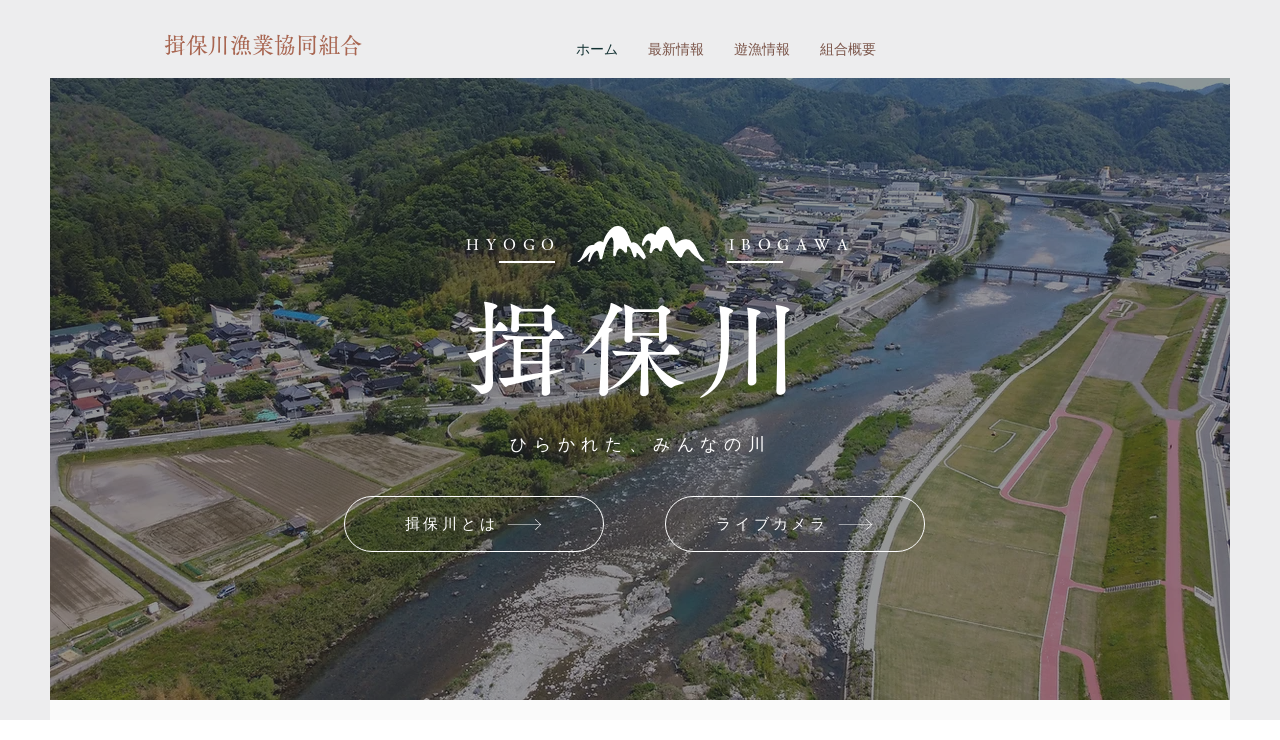

--- FILE ---
content_type: text/css; charset=utf-8
request_url: https://www.ayuibogawa.com/_serverless/pro-gallery-css-v4-server/layoutCss?ver=2&id=comp-lmtvnjln&items=0_1069_1282%7C0_10000_1%7C0_3024_4032%7C0_3024_4032%7C0_1108_1477%7C0_640_480&container=798_1120_1108_720&options=gallerySizeType:px%7CgallerySizePx:280%7CimageMargin:12%7CisRTL:false%7CgalleryLayout:2%7CtitlePlacement:SHOW_BELOW%7CcubeRatio:1%7CisVertical:true%7CtextBoxHeight:230
body_size: -132
content:
#pro-gallery-comp-lmtvnjln [data-hook="item-container"][data-idx="0"].gallery-item-container{opacity: 1 !important;display: block !important;transition: opacity .2s ease !important;top: 0px !important;left: 0px !important;right: auto !important;height: 501px !important;width: 271px !important;} #pro-gallery-comp-lmtvnjln [data-hook="item-container"][data-idx="0"] .gallery-item-common-info-outer{height: 230px !important;} #pro-gallery-comp-lmtvnjln [data-hook="item-container"][data-idx="0"] .gallery-item-common-info{height: 230px !important;width: 100% !important;} #pro-gallery-comp-lmtvnjln [data-hook="item-container"][data-idx="0"] .gallery-item-wrapper{width: 271px !important;height: 271px !important;margin: 0 !important;} #pro-gallery-comp-lmtvnjln [data-hook="item-container"][data-idx="0"] .gallery-item-content{width: 271px !important;height: 271px !important;margin: 0px 0px !important;opacity: 1 !important;} #pro-gallery-comp-lmtvnjln [data-hook="item-container"][data-idx="0"] .gallery-item-hover{width: 271px !important;height: 271px !important;opacity: 1 !important;} #pro-gallery-comp-lmtvnjln [data-hook="item-container"][data-idx="0"] .item-hover-flex-container{width: 271px !important;height: 271px !important;margin: 0px 0px !important;opacity: 1 !important;} #pro-gallery-comp-lmtvnjln [data-hook="item-container"][data-idx="0"] .gallery-item-wrapper img{width: 100% !important;height: 100% !important;opacity: 1 !important;} #pro-gallery-comp-lmtvnjln [data-hook="item-container"][data-idx="1"].gallery-item-container{opacity: 1 !important;display: block !important;transition: opacity .2s ease !important;top: 0px !important;left: 283px !important;right: auto !important;height: 501px !important;width: 271px !important;} #pro-gallery-comp-lmtvnjln [data-hook="item-container"][data-idx="1"] .gallery-item-common-info-outer{height: 230px !important;} #pro-gallery-comp-lmtvnjln [data-hook="item-container"][data-idx="1"] .gallery-item-common-info{height: 230px !important;width: 100% !important;} #pro-gallery-comp-lmtvnjln [data-hook="item-container"][data-idx="1"] .gallery-item-wrapper{width: 271px !important;height: 271px !important;margin: 0 !important;} #pro-gallery-comp-lmtvnjln [data-hook="item-container"][data-idx="1"] .gallery-item-content{width: 271px !important;height: 271px !important;margin: 0px 0px !important;opacity: 1 !important;} #pro-gallery-comp-lmtvnjln [data-hook="item-container"][data-idx="1"] .gallery-item-hover{width: 271px !important;height: 271px !important;opacity: 1 !important;} #pro-gallery-comp-lmtvnjln [data-hook="item-container"][data-idx="1"] .item-hover-flex-container{width: 271px !important;height: 271px !important;margin: 0px 0px !important;opacity: 1 !important;} #pro-gallery-comp-lmtvnjln [data-hook="item-container"][data-idx="1"] .gallery-item-wrapper img{width: 100% !important;height: 100% !important;opacity: 1 !important;} #pro-gallery-comp-lmtvnjln [data-hook="item-container"][data-idx="2"].gallery-item-container{opacity: 1 !important;display: block !important;transition: opacity .2s ease !important;top: 0px !important;left: 566px !important;right: auto !important;height: 501px !important;width: 271px !important;} #pro-gallery-comp-lmtvnjln [data-hook="item-container"][data-idx="2"] .gallery-item-common-info-outer{height: 230px !important;} #pro-gallery-comp-lmtvnjln [data-hook="item-container"][data-idx="2"] .gallery-item-common-info{height: 230px !important;width: 100% !important;} #pro-gallery-comp-lmtvnjln [data-hook="item-container"][data-idx="2"] .gallery-item-wrapper{width: 271px !important;height: 271px !important;margin: 0 !important;} #pro-gallery-comp-lmtvnjln [data-hook="item-container"][data-idx="2"] .gallery-item-content{width: 271px !important;height: 271px !important;margin: 0px 0px !important;opacity: 1 !important;} #pro-gallery-comp-lmtvnjln [data-hook="item-container"][data-idx="2"] .gallery-item-hover{width: 271px !important;height: 271px !important;opacity: 1 !important;} #pro-gallery-comp-lmtvnjln [data-hook="item-container"][data-idx="2"] .item-hover-flex-container{width: 271px !important;height: 271px !important;margin: 0px 0px !important;opacity: 1 !important;} #pro-gallery-comp-lmtvnjln [data-hook="item-container"][data-idx="2"] .gallery-item-wrapper img{width: 100% !important;height: 100% !important;opacity: 1 !important;} #pro-gallery-comp-lmtvnjln [data-hook="item-container"][data-idx="3"]{display: none !important;} #pro-gallery-comp-lmtvnjln [data-hook="item-container"][data-idx="4"]{display: none !important;} #pro-gallery-comp-lmtvnjln [data-hook="item-container"][data-idx="5"]{display: none !important;} #pro-gallery-comp-lmtvnjln .pro-gallery-prerender{height:1014px !important;}#pro-gallery-comp-lmtvnjln {height:1014px !important; width:1120px !important;}#pro-gallery-comp-lmtvnjln .pro-gallery-margin-container {height:1014px !important;}#pro-gallery-comp-lmtvnjln .pro-gallery {height:1014px !important; width:1120px !important;}#pro-gallery-comp-lmtvnjln .pro-gallery-parent-container {height:1014px !important; width:1132px !important;}